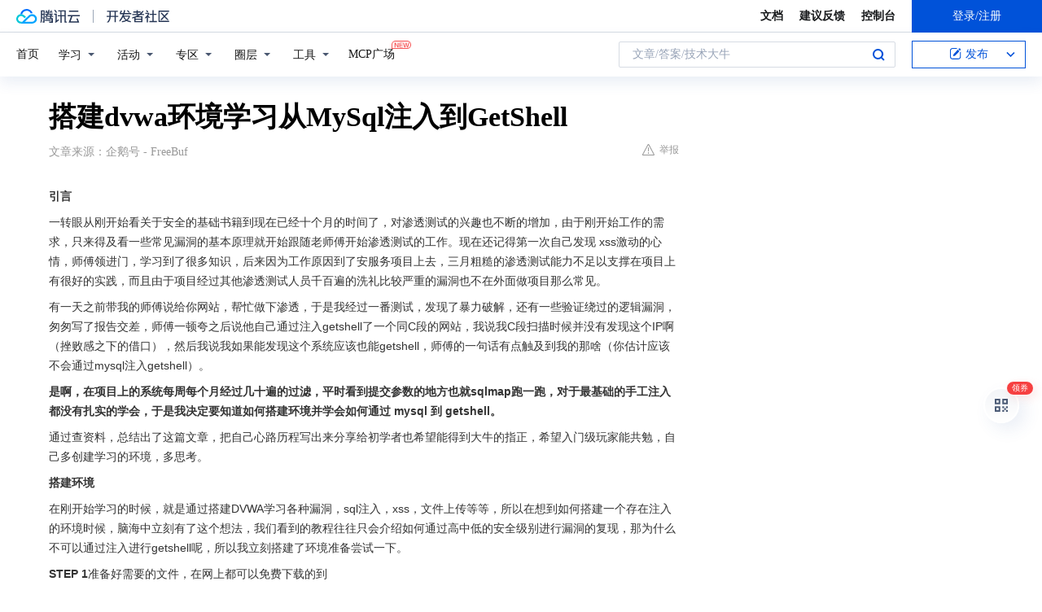

--- FILE ---
content_type: text/html; charset=utf-8
request_url: https://cloud.tencent.com/developer/news/304518
body_size: 23265
content:
<!DOCTYPE html><html munual-autotracker-init="" qct-pv-id="JActOOdDoT8_ZssTw2Y5y" qct-ip="3.141.1.100"><head><meta charSet="UTF-8"/><meta http-equiv="X-UA-Compatible" content="IE=edge,chrome=1"/><title>搭建dvwa环境学习从MySql注入到GetShell - 腾讯云开发者社区-腾讯云</title><meta name="keywords" content="技术社区,开发者社区,技术专栏,技术文章,技术交流,云计算,云主机,数据库,大数据,算法,人工智能,机器学习,docker,spark,小程序,云存储,建站,虚拟主机,网络存储,运维,机房"/><meta name="subject" content="空类-空类-空类"/><meta name="subjectTime" content="2018-09-02 06:09:19"/><meta name="description" content="漏洞利用STEP 1输入1，查询成功输入1’and ‘1 ‘=’2，查询失败，返回为空输入1’or ‘1234 ‘=’1234，查询成功，说明存在注入我们通过查看源代码功能，看一下在low级别中是如何进行数据库查询的我们把我们刚才注入成功的语句拼接到sql查询语句中进行分析原理其实很简单，就是通过一个条件语句判断，如果..."/><meta name="viewport" content="width=device-width, initial-scale=1.0, maximum-scale=1, viewport-fit=cover"/><meta name="format-detection" content="telephone=no"/><meta name="articleSource" content="Q"/><meta name="magicSource" content="N"/><link rel="canonical" href="https://cloud.tencent.com/developer/news/304518"/><link rel="stylesheet" href="//cloudcache.tencent-cloud.cn/open_proj/proj_qcloud_v2/gateway/portal/css/global-20209142343.css"/><link rel="stylesheet" href="//cloudcache.tencent-cloud.cn/qcloud/ui/community-pc/build/base/base-202507151730.css"/><link rel="stylesheet" href="//cloudcache.tencent-cloud.cn/qcloud/ui/cloud-community/build/base/base-202511051801.css"/><link rel="stylesheet" href="//cloudcache.tencent-cloud.cn/open_proj/proj_qcloud_v2/community-pc/build/AskDialog/AskDialog-202204021635.css?max_age=31536000"/><link rel="stylesheet" href="//cloudcache.tencent-cloud.cn/open_proj/proj_qcloud_v2/community-pc/build/AskDialog/AskDialog-202204021635.css?max_age=31536000"/><link rel="stylesheet" href="//cloudcache.tencent-cloud.cn/qcloud/ui/community-pc/build/Column/Column-202412201223.css"/><link rel="stylesheet" href="//cloudcache.tencent-cloud.cn/qcloud/ui/community-pc/build/News/News-202409021536.css"/><link rel="stylesheet" href="//cloudcache.tencent-cloud.cn/open_proj/proj_qcloud_v2/community/portal/css/markdown-201810241044.css?max_age=31536000"/><link rel="stylesheet" href="//cloudcache.tencent-cloud.cn/qcloud/draft-master/dist/draft-master-v2.1.26.d4s2ddo9sb.css?max_age=31536000"/><style media="screen">@supports (padding:max(0px)){.set-safe-area .com-main{bottom:calc(max(12px,constant(safe-area-inset-bottom)) + 50px);bottom:calc(max(12px,env(safe-area-inset-bottom)) + 50px)}.set-safe-area .com-main-simple-sec,.set-safe-area .com-main.without-tab-ft,.set-safe-area .com-main.without-ft{bottom:max(12px,constant(safe-area-inset-bottom));bottom:max(12px,env(safe-area-inset-bottom))}.set-safe-area .com-main-sec{bottom:max(12px,constant(safe-area-inset-bottom));bottom:max(12px,env(safe-area-inset-bottom))}.set-safe-area .com-m-footer,.set-safe-area .sa-fixed-btns{bottom:max(12px,constant(safe-area-inset-bottom));bottom:max(12px,env(safe-area-inset-bottom))}.set-safe-area .com-mobile-body{bottom:max(12px,constant(safe-area-inset-bottom));bottom:max(12px,env(safe-area-inset-bottom))}}@supports (padding:max(0px)){.set-safe-area .support-wrap,.set-safe-area div.body{bottom:max(12px,constant(safe-area-inset-bottom));bottom:max(12px,env(safe-area-inset-bottom))}.set-safe-area .com-responsive-no-ft div.body{bottom:max(12px,constant(safe-area-inset-bottom));bottom:max(12px,env(safe-area-inset-bottom))}}.doc-con .J-docShareModal{display: none;} .doc-con .J-docShareCopyTipModalMB{display: none} .with-focus+.com-main-simple-sec, .with-focus+.com-main,.with-focus+.com-body,.with-focus+.qa-body{top:100px} .qa-detail-ask-panel:after{display:none!important;} .sa-fixed-btns .c-btn-weak{background-color: #fff;} .qa-r-editor.draft-editor-host.rno-markdown{height: 290px;overflow-y:auto;} .uc-achievement{line-height:24px;margin-bottom:5px;white-space: initial;overflow:visible;text-overflow:initial} .uc-achievement .uc-achievement-icon{top:0;margin-top:0; .uc-hero+.com-body-main .com-tab .com-tab-item{margin-right: 28px;}</style></head><body style="position:initial"><div id="react-root" class=""><div class="news-detail"><div class="cdc-header is-fixed"><div class="cdc-header__placeholder"></div><div class="cdc-header__inner"><div id="community-top-header-product-container" style="display:block"></div><div class="cdc-header__top"><div class="cdc-header__top-left"><a href="/?from=20060&amp;from_column=20060" target="_blank" class="cdc-header__top-logo"><i>腾讯云</i></a><div class="cdc-header__top-line"></div><a href="/developer" class="cdc-header__top-logo community"><i>开发者社区</i></a><div class="cdc-header__activity"><div id="cloud-header-product-container" style="display:block"></div></div></div><div class="cdc-header__top-operates"><a href="/document/product?from=20702&amp;from_column=20702" target="_blank" class="cdc-header__link">文档</a><a href="/voc/?from=20703&amp;from_column=20703" target="_blank" class="cdc-header__link">建议反馈</a><a href="https://console.cloud.tencent.com?from=20063&amp;from_column=20063" target="_blank" class="cdc-header__link" track-click="{&quot;areaId&quot;:102001,&quot;subAreaId&quot;:1}">控制台</a><div class="cdc-header__account"><div class="cdc-header__account-inner"><button class="cdc-btn cdc-header__account-btn cdc-btn--primary">登录/注册</button></div></div></div></div><div class="cdc-header__bottom"><div class="cdc-header__bottom-nav"><a href="/developer" class="cdc-header__bottom-home">首页</a><div class="cdc-header__nav-list"><div class="cdc-header__nav-item">学习</div><div class="cdc-header__nav-item">活动</div><div class="cdc-header__nav-item">专区</div><div class="cdc-header__nav-item">圈层</div><div class="cdc-header__nav-item">工具</div></div><div class="cdc-header__activity"><a class="cdc-header__activity-tit" href="/developer/mcp" target="_blank" style="position:relative">MCP广场<img src="https://qccommunity.qcloudimg.com/image/new.png" style="position:absolute;width:24px;top:-6px;right:-20px"/></a></div><div id="community-header-product-container" style="display:block"></div></div><div class="cdc-header__bottom-operates"><div class="cdc-header__search"><div class="cdc-search__wrap"><div class="cdc-search"><span class="cdc-search__text">文章/答案/技术大牛</span><button class="cdc-search__btn">搜索<i class="cdc-search__i search"></i></button></div><div class="cdc-search__dropdown"><div class="cdc-search__bar"><input type="text" class="cdc-search__bar-input" placeholder="文章/答案/技术大牛" value=""/><div class="cdc-search__bar-btns"><button class="cdc-search__btn">搜索<i class="cdc-search__i search"></i></button><button class="cdc-search__btn">关闭<i class="cdc-search__i clear"></i></button></div></div></div></div></div><div class="cdc-header__create"><span class="cdc-header__create-btn not-logged"><span class="cdc-svg-icon-con"><span class="cdc-svg-icon" style="line-height:1;color:#0052D9;width:16px;height:16px"><svg width="16" height="16" viewBox="0 0 16 16" fill="currentcolor" xmlns="http://www.w3.org/2000/svg"><path d="M14.2466 12.0145C14.1698 13.6258 12.8381 14.9131 11.2129 14.9131H11.1579H4.0927H4.03772C2.4125 14.9131 1.08014 13.6258 1.00334 12.0145H1V11.8668V4.07213V4.04627V3.89922H1.00334C1.08014 2.28732 2.4125 1 4.03772 1H9.6473V1.00069H10.0786L8.7688 2.10773H8.43888H7.7916H6.37904H4.03772C2.97234 2.10773 2.10445 2.9777 2.10445 4.04629V4.41869V4.4472V6.39498V11.4269V11.4309V11.8668C2.10445 12.9354 2.97234 13.8053 4.03772 13.8053H6.37904H8.87153H11.2129C12.2782 13.8053 13.1461 12.9355 13.1461 11.8668V11.466V11.454V9.5181V6.39364L14.2506 5.3051V11.8668V12.0145H14.2466ZM10.4324 7.15226L9.63146 7.99761C9.36577 8.2693 8.69326 8.95104 8.48066 9.17631C8.26726 9.40288 8.09039 9.58901 7.95061 9.73544C7.81079 9.88188 7.72667 9.96597 7.70083 9.98656C7.63321 10.0488 7.55703 10.1144 7.47022 10.1846C7.38412 10.2542 7.29404 10.3099 7.20063 10.3516C7.10722 10.4007 6.97072 10.459 6.79049 10.5305C6.61028 10.6001 6.42213 10.6676 6.22468 10.7339C6.02792 10.8002 5.84109 10.8571 5.66484 10.9061C5.48795 10.9538 5.3561 10.9863 5.2693 11.0009C5.08977 11.0214 4.96988 10.993 4.90956 10.9168C4.84931 10.8405 4.83276 10.7107 4.85924 10.5312C4.87315 10.4331 4.9043 10.292 4.95468 10.1078C5.00431 9.92297 5.05802 9.7315 5.11431 9.53341C5.1713 9.33526 5.22629 9.15179 5.27926 8.98484C5.33297 8.8179 5.37599 8.7026 5.40978 8.64032C5.44953 8.54357 5.49463 8.45413 5.54495 8.37399C5.59465 8.29379 5.66616 8.20503 5.75965 8.10766C5.79934 8.06588 5.89281 7.96649 6.03988 7.81018C6.18624 7.65311 6.80114 7.02774 7.02104 6.79783L7.75117 6.03524L8.56212 5.1899L10.6345 3.02466L12.5214 4.93874L10.4324 7.15226ZM13.816 3.58581C13.7166 3.68987 13.6272 3.78064 13.5483 3.85883C13.4694 3.93703 13.4006 4.0066 13.3423 4.06686C13.276 4.13643 13.2144 4.19738 13.1561 4.24903L11.2785 2.33569C11.3785 2.24025 11.4965 2.12565 11.6336 1.99115C11.7707 1.85668 11.8854 1.75061 11.9761 1.67242C12.0934 1.57708 12.2133 1.51013 12.3385 1.47109C12.4525 1.43529 12.5644 1.41805 12.6751 1.41876H12.7056C12.7665 1.42139 12.8268 1.42729 12.8851 1.43724C12.8838 1.4366 12.8811 1.43724 12.8798 1.4366C12.8811 1.4366 12.8838 1.4366 12.8851 1.43724C13.1376 1.48428 13.4019 1.62009 13.6265 1.83743C13.7511 1.95871 13.8524 2.09382 13.9259 2.23296C14.0346 2.43834 14.0863 2.65304 14.0763 2.8491C14.0763 2.87294 14.0783 2.89748 14.0783 2.92201C14.0783 3.03529 14.0571 3.14789 14.0154 3.26055C13.9737 3.37314 13.9067 3.48185 13.816 3.58581Z" fill="#0052D9"></path></svg></span></span>发布<span class="cdc-svg-icon-con cdc-header__create-btn-arrow"><span class="cdc-svg-icon" style="line-height:1;color:inherit;width:16px;height:16px"><svg width="16" height="16" viewBox="0 0 16 16" fill="currentcolor" xmlns="http://www.w3.org/2000/svg"><path d="M8.16377 4L9.57798 5.41421L14.5277 10.364L13.1135 11.7782L8.1638 6.829L3.21402 11.7782L1.7998 10.364L8.16377 4Z"></path></svg></span></span></span></div></div></div></div></div><div class="cdc-m-header is-fixed"><div class="cdc-m-header__placeholder"></div><div class="cdc-m-header__inner"><div class="cdc-m-header__main"><div class="cdc-m-header__trigger"></div><div class="cdc-m-header__logo"><i class="cdc-m-header__logo-icon"></i></div><div class="cdc-m-header__search"><i class="cdc-m-header__search-icon"></i></div><div class="cdc-m-header__operate"><span class="cdc-m-header__operate-icon"></span></div></div></div></div><div class="J-body col-body news-body"><div class="com-body" qct-area="快讯详情页"><div class="com-body-main"><div class="com-2-layout"><div class="layout-main"><div><section class="c-mod col-article"><h1 class="col-article-title">搭建dvwa环境学习从MySql注入到GetShell</h1><div class="col-article-infos"><span class="article-infos-item">文章来源：<!-- -->企鹅号 - FreeBuf</span><div class="extra-part"><div class="com-operations"><a href="javascript:;" class="com-opt-link link-report link-hidden"><i class="com-i-warn"></i>举报</a></div></div></div><div id="news-detail-content-product-container" style="display:block"></div><div><div class="rno-markdown undefined rno-"><p><strong>引言</strong></p><p>一转眼从刚开始看关于安全的基础书籍到现在已经十个月的时间了，对渗透测试的兴趣也不断的增加，由于刚开始工作的需求，只来得及看一些常见漏洞的基本原理就开始跟随老师傅开始渗透测试的工作。现在还记得第一次自己发现 xss激动的心情，师傅领进门，学习到了很多知识，后来因为工作原因到了安服务项目上去，三月粗糙的渗透测试能力不足以支撑在项目上有很好的实践，而且由于项目经过其他渗透测试人员千百遍的洗礼比较严重的漏洞也不在外面做项目那么常见。</p><p>有一天之前带我的师傅说给你网站，帮忙做下渗透，于是我经过一番测试，发现了暴力破解，还有一些验证绕过的逻辑漏洞，匆匆写了报告交差，师傅一顿夸之后说他自己通过注入getshell了一个同C段的网站，我说我C段扫描时候并没有发现这个IP啊（挫败感之下的借口），然后我说我如果能发现这个系统应该也能getshell，师傅的一句话有点触及到我的那啥（你估计应该不会通过mysql注入getshell）。</p><p><strong>是啊，在项目上的系统每周每个月经过几十遍的过滤，平时看到提交参数的地方也就sqlmap跑一跑，对于最基础的手工注入都没有扎实的学会，于是我决定要知道如何搭建环境并学会如何通过 mysql 到 getshell。</strong></p><p>通过查资料，总结出了这篇文章，把自己心路历程写出来分享给初学者也希望能得到大牛的指正，希望入门级玩家能共勉，自己多创建学习的环境，多思考。</p><p><strong>搭建环境</strong></p><p>在刚开始学习的时候，就是通过搭建DVWA学习各种漏洞，sql注入，xss，文件上传等等，所以在想到如何搭建一个存在注入的环境时候，脑海中立刻有了这个想法，我们看到的教程往往只会介绍如何通过高中低的安全级别进行漏洞的复现，那为什么不可以通过注入进行getshell呢，所以我立刻搭建了环境准备尝试一下。</p><p><strong>STEP 1</strong>准备好需要的文件，在网上都可以免费下载的到</p><p>1）Xampp集成环境</p><p>2）Dvwa压缩包</p><p><strong>STEP 2</strong>点击安装并启动xampp，其中可能在开启apache时会出现错误，此时需要通过修改config文件把端口改成未占用的端口即可，我这里就改为4433 与8081。</p><p></p><figure class=""><div class="image-block"><span class="lazy-image-holder" dataurl="https://ask.qcloudimg.com/http-save/developer-news/ug1cc5xxpk.jpeg"></span></div></figure><p>把dvwa解压并放到xampp目录下的htdoc目录下</p><p></p><figure class=""><div class="image-block"><span class="lazy-image-holder" dataurl="https://ask.qcloudimg.com/http-save/developer-news/rkb8qpct3x.jpeg"></span></div></figure><p><strong>STEP 3</strong>此时环境已经搭建完毕，访问登陆，就可以看到各种各样的漏洞环境。</p><p></p><figure class=""><div class="image-block"><span class="lazy-image-holder" dataurl="https://ask.qcloudimg.com/http-save/developer-news/hs488edwb4.jpeg"></span></div></figure><p><strong>参考**</strong>：**站内及网上有关于搭建环境的详细介绍，如按照上述步骤不能搭建成功，可自行搜索解决问题。</p><p><strong>链接：</strong>http://www.freebuf.com/sectool/102661.html</p><p><strong>漏洞利用—— 手工**</strong>篇**</p><p>手工注入到getshell思路：</p><p>1）判断是否有注入，注入是字符型还是数字型；</p><p>2）然后利用sql语句来进行操作磁盘文件（mysql数据库读取磁盘文件是非常简单的，因为mysql提供了load_file()等函数，如果把数据库与网站装在同服务器上，就很容易被写入webshell）。</p><p>漏洞利用</p><p><strong>STEP 1输入1，查询成功</strong></p><p></p><figure class=""><div class="image-block"><span class="lazy-image-holder" dataurl="https://ask.qcloudimg.com/http-save/developer-news/1ya9qbqcyo.jpeg"></span></div></figure><p>输入1’and ‘1 ‘=’2，查询失败，返回为空</p><p>输入1’or ‘1234 ‘=’1234，查询成功，说明存在注入</p><p></p><figure class=""><div class="image-block"><span class="lazy-image-holder" dataurl="https://ask.qcloudimg.com/http-save/developer-news/x3viv3refr.jpeg"></span></div></figure><p>我们通过查看源代码功能，看一下在low级别中是如何进行数据库查询的</p><p></p><figure class=""><div class="image-block"><span class="lazy-image-holder" dataurl="https://ask.qcloudimg.com/http-save/developer-news/px7r6j2ym6.jpeg"></span></div></figure><p>我们把我们刚才注入成功的语句拼接到sql查询语句中进行分析</p><p>原理其实很简单，就是通过一个条件语句判断，如果where后面的条件语句为真，就可以进行查询，如果条件判断为假，就为错，不返回任何结果。在高中我们学习条件语句的时候就知道在进行or运算的时的规则：</p><p><strong>STEP 2SQL语句只union查询</strong></p><p>大多数的SQL查询只包含从一个或多个表中返回数据的单条SELECT语句（比如说我们在id处输入1，就会返回一个结果），但是SQL也允许执行多个查询(多条SELECT语句),并将结果作为一个查询结果集返回。这些组合查询通常称为并或复合查询，一般常见的数据库有都支持UNION查询，使用UNION很简单，所要做的只是给出每条SELECT语句，然后再每条SELECT语句之间加上UNION关键字,这样所给出的SELECT结果集就能组合成一个结果集并返回。</p><p>举例说明</p><p>1）我们在id处输入1 ，返回一个结果</p><p>2）在id处输入1’ union select 1,2’，可以看出，我们在数据库中执行了两次select查询</p><p>并同时返回了两个结果</p><p></p><figure class=""><div class="image-block"><span class="lazy-image-holder" dataurl="https://ask.qcloudimg.com/http-save/developer-news/kbbmuptum7.jpeg"></span></div></figure><p><strong>STEP 3 利用</strong>union<strong>查询执行</strong>mysql<strong>所带有的函数，对磁盘文件进行操作</strong></p><p>1）我们输入1’ union select 1,’’ into outfile ‘C:/xampp/htdocs/dvwa/1.php’ # 使用into outfile 写入一句话木马，文件名为1.php，发现报错了，查找原因。</p><p>2）通过报错信息可以看到应该说是单引号闭合的问题，因为前段时间在学python，所以决定把一句话木马里的单引号改成双引号试一试</p><p>1’ union select 1,’’ into outfile ‘C:/xampp/htdocs/dvwa/1.php’ # （刚才开始不知道sql语句中单引号里要用双引号，简直折磨啊，各种用单引号进行闭合，各种报错，各种头铁尝试，我甚至以为是不是我没有权限进行写入文件，错误的怀疑人生。）</p><p>3）没有报错信息了，成功了？查看目录，果然有了1.php文件，赶紧上菜刀（舒服啊，虽然没有真实环境那么开心，但是毕竟也算是利用成功了）</p><p></p><figure class=""><div class="image-block"><span class="lazy-image-holder" dataurl="https://ask.qcloudimg.com/http-save/developer-news/mg2urtq0ep.jpeg"></span></div></figure><p>手工测试到这里就结束了，像我这种工具狗，肯定想办法用工具来解决。</p><p><strong>漏洞利用—— 工具篇</strong></p><p>最常见的利用发现sql注入的方式就是sqlmap了，做渗透测试的人手一本，知道存在sql注入，上来就拿过来跑一跑</p><p><strong>STEP1 :发现注入，并且实现</strong></p><p>URL:http://127.0.0.1:8081/dvwa/vulnerabilities/sqli/?id=1&amp;Submit=Submit#,哇X，结果竟然失败了，通过下图的sqlmap中报的302信息中可以看到在进行测试时是跳转到了登陆界面，原来用sqlmap测试是需要登陆的。</p><p></p><figure class=""><div class="image-block"><span class="lazy-image-holder" dataurl="https://ask.qcloudimg.com/http-save/developer-news/vr1584cjke.jpeg"></span></div></figure><p>一番操作，知道要添加cookie进行测试，成功啦。</p><p><strong>STEP 2</strong>：利用sqlmap中os-shell 参数继续进行攻击（–os-shell 也就是从注入点获得一个交互式的shell，给我们提供了一个环境可以执行一定的系统命令，讲白了也就是类似于在windows下的cmd）。</p><p><strong>STEP 3</strong>：根据具体系统的环境来选择语言，Dvwa用的是php，自然就选择php，然后选择2自定义上传位置。此处想要获得shell，就必须知道网站的绝对路径。（C:\xampp\htdocs\dvwa中的路径分隔符\在windows下需要在加上\进行转译）。</p><p></p><figure class=""><div class="image-block"><span class="lazy-image-holder" dataurl="https://ask.qcloudimg.com/http-save/developer-news/2tsbzj6jfd.jpeg"></span></div></figure><p><strong>STEP 4</strong>：可以看到获得了os-shell，并且在网站目录下上传了两个php格式的文件，我们对这两个文件进行访问，可看到给我们提供了上传点，通过上传点进行木马文件的上传。</p><p></p><figure class=""><div class="image-block"><span class="lazy-image-holder" dataurl="https://ask.qcloudimg.com/http-save/developer-news/nq97p9ehl2.jpeg"></span></div></figure><p><strong>STEP 5</strong>：利用此上传点上传2.php，内容为php一句话木马（熟悉php的可以自己写，不熟悉的可以百度），然后通过菜刀进行连接，获得shell。</p><p></p><figure class=""><div class="image-block"><span class="lazy-image-holder" dataurl="https://ask.qcloudimg.com/http-save/developer-news/u8m6e99ptl.jpeg"></span></div></figure><figure class=""><div class="image-block"><span class="lazy-image-holder" dataurl="https://ask.qcloudimg.com/http-save/developer-news/x3ghoroxg8.jpeg"></span></div></figure><p><strong>总结</strong></p><p>自己的学习探索过程远远不止这些，因为在搭建环境包括在利用漏洞的时候都会出现各种各样的问题，都需要通过不断的探索去解决，比如说在手工进行注入的时候甚至因为单引号是中文的还是英文的吃过亏，还有如何进行单引号闭合，进行sqlmap进行攻击的时候需要添加cookie，在获得os-shell时候需要加反斜杠进行转译等等…，一次一次的错误，一次一次的解决，不放弃静下心来解决问题，学习的过程就是如此，包括平时的渗透也是如此，需要耐下心来慢慢的摸索，在摸索的过程中不断提升自己的技术，不断的成长，毕竟大牛也不是一天练成的。</p><p><strong>缺点</strong></p><p>1）环境为搭建的环境，权限较高，也没有防火墙、waf等安全设备的防护，不会出现被拦截等情况，真实的环境往往需要躲过一重又一重的防护。</p><p>2）文章中未涉及linux下的攻击利用方式，因为os-shell一直是一个吐槽的点，这需要注入点有多大的权限啊，有这个权限，我还需要这个操作么之类的？其中在linux就因为权限的问题没有解决，所以没有利用成功，同时看了大牛的文章什么监听反弹shell之类的也是有点懵的。</p><p>所以希望新手看到这篇文章后，可以自己去装虚拟机去尝试。并不是说能学到多少内容，更重要的还是总结出自己平时学习的思路，自己给自己创造环境，多用虚拟机，见识多了自然懂的就多了，也希望大牛看到了能多提意见，给新手成长的空间与机会。</p><p>*本文作者：zhengpengfei，转载请注明来自 FreeBuf.COM</p></div></div><div id="J-viewLargeImageBox" class="zoom-mask" style="display:none;width:100%;height:100%"><div class="zoom-close"></div><div class="zoom-wrap"><img/><div class="c-loading"><div class="c-loading-inner"><div class="one"></div><div class="two"></div><div class="three"></div></div></div></div></div><ul class="col-article-source"><li><span class="article-source-item">发表于: <time dateTime="2018-08-26 18:27:16" title="2018-08-26 18:27:16"> 2018-08-26<span class="com-v-box">2018-08-26 18:27:16</span></time></span></li><li>原文链接<!-- -->：<!-- -->https://kuaibao.qq.com/s/20180826B11B9400?refer=cp_1026</li><li>腾讯「腾讯云开发者社区」是腾讯内容开放平台帐号（企鹅号）传播渠道之一，根据<a href="https://om.qq.com/notice/a/20160429/047194.htm" target="_blank" class="com-link" style="color:#00a4ff" rel="nofollow">《腾讯内容开放平台服务协议》</a>转载发布内容。</li><li>如有侵权，请联系 cloudcommunity@tencent.com 删除。</li></ul><div class="col-article-tags com-v-box"><nav class="col-tags"></nav></div><div class="com-widget-operations" style="visibility:hidden"><div class="main-cnt"><a href="javascript:;" class="com-opt-link link-like"><i class="com-i-like"></i><span class="text">0</span></a></div><div class="extra-cnt"><span class="com-opt-text share-text">分享</span><ul class="com-share-options"><li><div class="c-bubble-trigger"><a href="javascript:;" class="opt-item"><i class="opt-icon wechat"></i></a><div class="c-bubble c-bubble-left "><div class="c-bubble-inner"><div class="qr-img"></div><p class="qr-txt">分享快讯到朋友圈</p></div></div></div></li><li><div class="c-bubble-trigger"><a href="javascript:;" class="opt-item"><i class="opt-icon qq"></i></a><div class="c-bubble c-bubble-left "><div class="c-bubble-inner"><span>分享快讯到 QQ</span></div></div></div></li><li><div class="c-bubble-trigger"><a href="javascript:;" class="opt-item"><i class="opt-icon weibo"></i></a><div class="c-bubble c-bubble-left "><div class="c-bubble-inner"><span>分享快讯到微博</span></div></div></div></li><li><div class="c-bubble-trigger"><a class="opt-item" href="javascript:;"><i class="opt-icon copy"></i></a><div class="c-bubble c-bubble-left "><div class="c-bubble-inner"><span>复制快讯链接到剪贴板</span></div></div></div></li></ul></div></div></section><ul class="col-slibing-articles" track-click="{&quot;areaId&quot;:115001}" track-exposure="{&quot;areaId&quot;:115001}"><li><a href="/developer/news/304517" trackClick="{&quot;elementId&quot;:1}" hotrep="community.news.news-detail.prev">上一篇：你知道吗？图形验证码可能导致服务器崩溃</a></li><li><a href="/developer/news/304519" trackClick="{&quot;elementId&quot;:2}" hotrep="community.news.news-detail.next">下一篇：第八届中国—东盟工程项目合作与发展论坛</a></li></ul><div style="margin:50px auto"></div><div style="margin:50px auto"></div><div class="detail-section" qct-area="相关快讯" qct-exposure=""><div class="detail-section-inner"><div class="c-mod detail-section-hd"><h2 class="detail-section-tit"><span>相关</span>快讯</h2></div><ul class="c-mod detail-section-bd news-article-related-list"><li class="news-article-related-item" qct-area="快讯-314046" qct-click="" qct-exposure=""><h3 class="news-article-related-tit"><a href="/developer/news/314046" target="_blank" hotrep="community.news.article_related.title_link">新手渗透测试训练营SQL注入</a></h3><span class="news-article-related-date">2018-09-13</span></li><li class="news-article-related-item" qct-area="快讯-155446" qct-click="" qct-exposure=""><h3 class="news-article-related-tit"><a href="/developer/news/155446" target="_blank" hotrep="community.news.article_related.title_link">江南小安入门课堂：sql注入</a></h3><span class="news-article-related-date">2018-03-22</span></li><li class="news-article-related-item" qct-area="快讯-276781" qct-click="" qct-exposure=""><h3 class="news-article-related-tit"><a href="/developer/news/276781" target="_blank" hotrep="community.news.article_related.title_link">渗透测试—SQL注入</a></h3><span class="news-article-related-date">2018-07-17</span></li><li class="news-article-related-item" qct-area="快讯-472926" qct-click="" qct-exposure=""><h3 class="news-article-related-tit"><a href="/developer/news/472926" target="_blank" hotrep="community.news.article_related.title_link">这可能是最全的SQL注入总结，不来看看吗</a></h3><span class="news-article-related-date">2019-11-11</span></li><li class="news-article-related-item" qct-area="快讯-375700" qct-click="" qct-exposure=""><h3 class="news-article-related-tit"><a href="/developer/news/375700" target="_blank" hotrep="community.news.article_related.title_link">你真的了解SQL注入吗</a></h3><span class="news-article-related-date">2018-12-24</span></li><li class="news-article-related-item" qct-area="快讯-305392" qct-click="" qct-exposure=""><h3 class="news-article-related-tit"><a href="/developer/news/305392" target="_blank" hotrep="community.news.article_related.title_link">如何利用sqlmap上传webshell？</a></h3><span class="news-article-related-date">2018-09-02</span></li><li class="news-article-related-item" qct-area="快讯-176414" qct-click="" qct-exposure=""><h3 class="news-article-related-tit"><a href="/developer/news/176414" target="_blank" hotrep="community.news.article_related.title_link">关于SQL注入中的伪静态注入问题</a></h3><span class="news-article-related-date">2018-04-11</span></li><li class="news-article-related-item" qct-area="快讯-115211" qct-click="" qct-exposure=""><h3 class="news-article-related-tit"><a href="/developer/news/115211" target="_blank" hotrep="community.news.article_related.title_link">随意修改网站商品价格，SQL注入攻击及思路延伸</a></h3><span class="news-article-related-date">2018-02-24</span></li><li class="news-article-related-item" qct-area="快讯-92143" qct-click="" qct-exposure=""><h3 class="news-article-related-tit"><a href="/developer/news/92143" target="_blank" hotrep="community.news.article_related.title_link">PHP＋Mysql手工SQL注入实例</a></h3><span class="news-article-related-date">2018-02-08</span></li><li class="news-article-related-item" qct-area="快讯-325708" qct-click="" qct-exposure=""><h3 class="news-article-related-tit"><a href="/developer/news/325708" target="_blank" hotrep="community.news.article_related.title_link">网站mysql防止sql注入攻击 3种方法总结</a></h3><span class="news-article-related-date">2018-10-23</span></li><li class="news-article-related-item" qct-area="快讯-327104" qct-click="" qct-exposure=""><h3 class="news-article-related-tit"><a href="/developer/news/327104" target="_blank" hotrep="community.news.article_related.title_link">如何使用基于整数的手动SQL注入技术</a></h3><span class="news-article-related-date">2018-10-24</span></li><li class="news-article-related-item" qct-area="快讯-272528" qct-click="" qct-exposure=""><h3 class="news-article-related-tit"><a href="/developer/news/272528" target="_blank" hotrep="community.news.article_related.title_link">【web安全】SQL注入笔记</a></h3><span class="news-article-related-date">2018-07-12</span></li><li class="news-article-related-item" qct-area="快讯-31293" qct-click="" qct-exposure=""><h3 class="news-article-related-tit"><a href="/developer/news/31293" target="_blank" hotrep="community.news.article_related.title_link">表哥有话说 第十期</a></h3><span class="news-article-related-date">2018-01-26</span></li><li class="news-article-related-item" qct-area="快讯-114381" qct-click="" qct-exposure=""><h3 class="news-article-related-tit"><a href="/developer/news/114381" target="_blank" hotrep="community.news.article_related.title_link">SQL注入攻击及思路延伸，webug靶场实战</a></h3><span class="news-article-related-date">2018-02-23</span></li><li class="news-article-related-item" qct-area="快讯-117712" qct-click="" qct-exposure=""><h3 class="news-article-related-tit"><a href="/developer/news/117712" target="_blank" hotrep="community.news.article_related.title_link">分析CVE-2018-6376–Joomla！二阶SQL注入</a></h3><span class="news-article-related-date">2018-02-26</span></li><li class="news-article-related-item" qct-area="快讯-396262" qct-click="" qct-exposure=""><h3 class="news-article-related-tit"><a href="/developer/news/396262" target="_blank" hotrep="community.news.article_related.title_link">宽字节注入剖析</a></h3><span class="news-article-related-date">2019-02-18</span></li><li class="news-article-related-item" qct-area="快讯-186793" qct-click="" qct-exposure=""><h3 class="news-article-related-tit"><a href="/developer/news/186793" target="_blank" hotrep="community.news.article_related.title_link">DVWA-笔记系列1之Brute Force-LOW</a></h3><span class="news-article-related-date">2018-04-20</span></li><li class="news-article-related-item" qct-area="快讯-125064" qct-click="" qct-exposure=""><h3 class="news-article-related-tit"><a href="/developer/news/125064" target="_blank" hotrep="community.news.article_related.title_link">iZhanCMS_v2.1 漏洞分析</a></h3><span class="news-article-related-date">2018-03-01</span></li><li class="news-article-related-item" qct-area="快讯-217484" qct-click="" qct-exposure=""><h3 class="news-article-related-tit"><a href="/developer/news/217484" target="_blank" hotrep="community.news.article_related.title_link">【SQL注入】SQLI-LABS的使用</a></h3><span class="news-article-related-date">2018-05-21</span></li><li class="news-article-related-item" qct-area="快讯-234299" qct-click="" qct-exposure=""><h3 class="news-article-related-tit"><a href="/developer/news/234299" target="_blank" hotrep="community.news.article_related.title_link">Bypass 护卫神SQL注入防御</a></h3><span class="news-article-related-date">2018-06-13</span></li></ul></div></div></div></div><div class="layout-side"><div class="com-2-section info-side-public" id="private-domain-aside"></div></div></div></div></div></div><div class="cdc-footer J-footer com-2-footer"><div class="cdc-footer__inner"><div class="cdc-footer__main"><div class="cdc-footer__website"><ul class="cdc-footer__website-group"><li class="cdc-footer__website-column"><div class="cdc-footer__website-box"><h3 class="cdc-footer__website-title">社区</h3><ul class="cdc-footer__website-list"><li class="cdc-footer__website-item"><a href="/developer/column">技术文章</a></li><li class="cdc-footer__website-item"><a href="/developer/ask">技术问答</a></li><li class="cdc-footer__website-item"><a href="/developer/salon">技术沙龙</a></li><li class="cdc-footer__website-item"><a href="/developer/video">技术视频</a></li><li class="cdc-footer__website-item"><a href="/developer/learning">学习中心</a></li><li class="cdc-footer__website-item"><a href="/developer/techpedia">技术百科</a></li><li class="cdc-footer__website-item"><a href="/developer/zone/list">技术专区</a></li></ul></div></li><li class="cdc-footer__website-column"><div class="cdc-footer__website-box"><h3 class="cdc-footer__website-title">活动</h3><ul class="cdc-footer__website-list"><li class="cdc-footer__website-item"><a href="/developer/support-plan">自媒体同步曝光计划</a></li><li class="cdc-footer__website-item"><a href="/developer/support-plan-invitation">邀请作者入驻</a></li><li class="cdc-footer__website-item"><a href="/developer/article/1535830">自荐上首页</a></li><li class="cdc-footer__website-item"><a href="/developer/competition">技术竞赛</a></li></ul></div></li><li class="cdc-footer__website-column"><div class="cdc-footer__website-box"><h3 class="cdc-footer__website-title">圈层</h3><ul class="cdc-footer__website-list"><li class="cdc-footer__website-item"><a href="/tvp">腾讯云最具价值专家</a></li><li class="cdc-footer__website-item"><a href="/developer/program/tm">腾讯云架构师技术同盟</a></li><li class="cdc-footer__website-item"><a href="/developer/program/tci">腾讯云创作之星</a></li><li class="cdc-footer__website-item"><a href="/developer/program/tdp">腾讯云TDP</a></li></ul></div></li><li class="cdc-footer__website-column"><div class="cdc-footer__website-box"><h3 class="cdc-footer__website-title">关于</h3><ul class="cdc-footer__website-list"><li class="cdc-footer__website-item"><a rel="nofollow" href="/developer/article/1006434">社区规范</a></li><li class="cdc-footer__website-item"><a rel="nofollow" href="/developer/article/1006435">免责声明</a></li><li class="cdc-footer__website-item"><a rel="nofollow" href="mailto:cloudcommunity@tencent.com">联系我们</a></li><li class="cdc-footer__website-item"><a rel="nofollow" href="/developer/friendlink">友情链接</a></li><li class="cdc-footer__website-item"><a rel="nofollow" href="/developer/article/2537547">MCP广场开源版权声明</a></li></ul></div></li></ul></div><div class="cdc-footer__qr"><h3 class="cdc-footer__qr-title">腾讯云开发者</h3><div class="cdc-footer__qr-object"><img class="cdc-footer__qr-image" src="https://qcloudimg.tencent-cloud.cn/raw/a8907230cd5be483497c7e90b061b861.png" alt="扫码关注腾讯云开发者"/></div><div class="cdc-footer__qr-infos"><p class="cdc-footer__qr-info"><span class="cdc-footer__qr-text">扫码关注腾讯云开发者</span></p><p class="cdc-footer__qr-info"><span class="cdc-footer__qr-text">领取腾讯云代金券</span></p></div></div></div><div class="cdc-footer__recommend"><div class="cdc-footer__recommend-rows"><div class="cdc-footer__recommend-cell"><h3 class="cdc-footer__recommend-title">热门产品</h3><div class="cdc-footer__recommend-wrap"><ul class="cdc-footer__recommend-list"><li class="cdc-footer__recommend-item"><a class="com-2-footer-recommend-link" href="/product/domain?from=20064&amp;from_column=20064">域名注册</a></li><li class="cdc-footer__recommend-item"><a class="com-2-footer-recommend-link" href="/product/cvm?from=20064&amp;from_column=20064">云服务器</a></li><li class="cdc-footer__recommend-item"><a class="com-2-footer-recommend-link" href="/product/tbaas?from=20064&amp;from_column=20064">区块链服务</a></li><li class="cdc-footer__recommend-item"><a class="com-2-footer-recommend-link" href="/product/message-queue-catalog?from=20064&amp;from_column=20064">消息队列</a></li><li class="cdc-footer__recommend-item"><a class="com-2-footer-recommend-link" href="/product/ecdn?from=20064&amp;from_column=20064">网络加速</a></li><li class="cdc-footer__recommend-item"><a class="com-2-footer-recommend-link" href="/product/tencentdb-catalog?from=20064&amp;from_column=20064">云数据库</a></li><li class="cdc-footer__recommend-item"><a class="com-2-footer-recommend-link" href="/product/dns?from=20064&amp;from_column=20064">域名解析</a></li><li class="cdc-footer__recommend-item"><a class="com-2-footer-recommend-link" href="/product/cos?from=20064&amp;from_column=20064">云存储</a></li><li class="cdc-footer__recommend-item"><a class="com-2-footer-recommend-link" href="/product/css?from=20064&amp;from_column=20064">视频直播</a></li></ul></div></div><div class="cdc-footer__recommend-cell"><h3 class="cdc-footer__recommend-title">热门推荐</h3><div class="cdc-footer__recommend-wrap"><ul class="cdc-footer__recommend-list"><li class="cdc-footer__recommend-item"><a class="com-2-footer-recommend-link" href="/product/facerecognition?from=20064&amp;from_column=20064">人脸识别</a></li><li class="cdc-footer__recommend-item"><a class="com-2-footer-recommend-link" href="/product/tm?from=20064&amp;from_column=20064">腾讯会议</a></li><li class="cdc-footer__recommend-item"><a class="com-2-footer-recommend-link" href="/act/pro/enterprise2022?from=20064&amp;from_column=20064">企业云</a></li><li class="cdc-footer__recommend-item"><a class="com-2-footer-recommend-link" href="/product/cdn?from=20064&amp;from_column=20064">CDN加速</a></li><li class="cdc-footer__recommend-item"><a class="com-2-footer-recommend-link" href="/product/trtc?from=20064&amp;from_column=20064">视频通话</a></li><li class="cdc-footer__recommend-item"><a class="com-2-footer-recommend-link" href="/product/imagerecognition?from=20064&amp;from_column=20064">图像分析</a></li><li class="cdc-footer__recommend-item"><a class="com-2-footer-recommend-link" href="/product/cdb?from=20064&amp;from_column=20064">MySQL 数据库</a></li><li class="cdc-footer__recommend-item"><a class="com-2-footer-recommend-link" href="/product/ssl?from=20064&amp;from_column=20064">SSL 证书</a></li><li class="cdc-footer__recommend-item"><a class="com-2-footer-recommend-link" href="/product/asr?from=20064&amp;from_column=20064">语音识别</a></li></ul></div></div><div class="cdc-footer__recommend-cell"><h3 class="cdc-footer__recommend-title">更多推荐</h3><div class="cdc-footer__recommend-wrap"><ul class="cdc-footer__recommend-list"><li class="cdc-footer__recommend-item"><a class="com-2-footer-recommend-link" href="/solution/data_protection?from=20064&amp;from_column=20064">数据安全</a></li><li class="cdc-footer__recommend-item"><a class="com-2-footer-recommend-link" href="/product/clb?from=20064&amp;from_column=20064">负载均衡</a></li><li class="cdc-footer__recommend-item"><a class="com-2-footer-recommend-link" href="/product/sms?from=20064&amp;from_column=20064">短信</a></li><li class="cdc-footer__recommend-item"><a class="com-2-footer-recommend-link" href="/product/ocr?from=20064&amp;from_column=20064">文字识别</a></li><li class="cdc-footer__recommend-item"><a class="com-2-footer-recommend-link" href="/product/vod?from=20064&amp;from_column=20064">云点播</a></li><li class="cdc-footer__recommend-item"><a class="com-2-footer-recommend-link" href="/product/bigdata-class?from=20064&amp;from_column=20064">大数据</a></li><li class="cdc-footer__recommend-item"><a class="com-2-footer-recommend-link" href="/solution/la?from=20064&amp;from_column=20064">小程序开发</a></li><li class="cdc-footer__recommend-item"><a class="com-2-footer-recommend-link" href="/product/tcop?from=20064&amp;from_column=20064">网站监控</a></li><li class="cdc-footer__recommend-item"><a class="com-2-footer-recommend-link" href="/product/cdm?from=20064&amp;from_column=20064">数据迁移</a></li></ul></div></div></div></div><div class="cdc-footer__copyright"><div class="cdc-footer__copyright-text"><p>Copyright © 2013 - <!-- -->2026<!-- --> Tencent Cloud. All Rights Reserved. 腾讯云 版权所有<!-- --> </p><p style="line-height:22px;display:inline-flex;align-items:center"><a href="https://qcloudimg.tencent-cloud.cn/raw/986376a919726e0c35e96b311f54184d.jpg" target="_blank">深圳市腾讯计算机系统有限公司</a><span> ICP备案/许可证号：</span><a href="https://beian.miit.gov.cn/#/Integrated/index" target="_blank">粤B2-20090059 </a><img width="14" src="https://qcloudimg.tencent-cloud.cn/raw/eed02831a0e201b8d794c8282c40cf2e.png" style="margin-right:5px"/><a href="https://beian.mps.gov.cn/#/query/webSearch?code=44030502008569" target="_blank">粤公网安备44030502008569号</a></p><p><a href="https://qcloudimg.tencent-cloud.cn/raw/a2390663ee4a95ceeead8fdc34d4b207.jpg" target="_blank">腾讯云计算（北京）有限责任公司</a> 京ICP证150476号 | <!-- --> <a href="https://beian.miit.gov.cn/#/Integrated/index" target="_blank">京ICP备11018762号</a></p></div></div></div></div></div><div class="com-widget-global"><div style="position:relative;z-index:8088"><div class="com-widget-global2"><div class="com-widget-global2__btn code"><div class="com-widget-global2__btn-tag">领券</div></div><div class="com-widget-global2__btn top" style="visibility:hidden"></div></div></div></div><div id="dialog-root"></div><div id="rno-dialog-root" class="rno-modal-wrap"></div></div><script>window.isServerContext = false; window.isClientContext = true;</script><script>window.$serverTime = 1770122449938; window.$clientTime = 1770122449938;</script><script class="">window.$ua = {"browser":{"name":"Chrome","version":"131.0.0.0","major":"131"},"cpu":{},"device":{"vendor":"Apple","model":"Macintosh"},"engine":{"name":"Blink","version":"131.0.0.0"},"os":{"name":"Mac OS","version":"10.15.7"}};</script><script src="https://cloudcache.tencent-cloud.com/qcloud/main/scripts/release/common/vendors/babel/polyfill.6.26.min.js"></script><script src="https://cloudcache.tencent-cloud.com/qcloud/main/scripts/release/common/vendors/react/react.16.8.6.min.js"></script><script src="https://cloudcache.tencent-cloud.com/qcloud/main/scripts/release/common/vendors/react/react-dom.16.8.6.min.js"></script><script src="https://cloudcache.tencent-cloud.com/qcloud/main/scripts/release/common/vendors/jquery-3.2.1.min.js"></script><script src="//cloudcache.tencent-cloud.com/qcloud/developer/scripts/release/base.225e98f95c.js?max_age=31536000" crossorigin="anonymous"></script><script src="//cloudcache.tencent-cloud.com/qcloud/draft-master/dist/draft-master-v2.1.26.d4s2ddo9sb.js?max_age=31536000"></script><script src="https://cloud.tencent.com/qccomponent/login/api.js"></script><script src="//cloudcache.tencent-cloud.com/qcloud/main/scripts/release/common/deps/wechatJsSdk.js?version=1_0_1&amp;max_age=31536000"></script><script src="//cloudcache.tencent-cloud.com/qcloud/developer/scripts/release/common.bb101c97e6.js?max_age=31536000" crossorigin="anonymous"></script><script src="https://web.sdk.qcloud.com/player/tcplayer/release/v4.7.2/tcplayer.v4.7.2.min.js"></script><script src="//dscache.tencent-cloud.cn/ecache/qcstat/qcloud/qcloudStatApi.js"></script><script src="https://qccommunity.qcloudimg.com/common/exposure-plugin-4.1.15.min.js"></script><script src="https://qccommunity.qcloudimg.com/community-track/qcloud-community-track.min.js"></script><script src="https://dscache.tencent-cloud.com/sdk/dianshi-sdk/loader/umd/dianshi-sdk-loader.v0.0.18.js"></script><script src="//cloudcache.tencent-cloud.com/qcloud/developer/scripts/release/news/news.1d31a9f09b.js?max_age=31536000" crossorigin="anonymous"></script><script class="">
window.$render({"newsDetail":{"id":304518,"title":"搭建dvwa环境学习从MySql注入到GetShell","status":0,"mediaName":"FreeBuf","crawlTime":1535839759,"publishTime":1535279236,"content":"entityMap|0|type|IMAGE|mutability|IMMUTABLE|data|imageUrl|https://ask.qcloudimg.com/http-save/developer-news/ug1cc5xxpk.jpeg|imageAlt|1|https://ask.qcloudimg.com/http-save/developer-news/rkb8qpct3x.jpeg|2|https://ask.qcloudimg.com/http-save/developer-news/hs488edwb4.jpeg|3|https://ask.qcloudimg.com/http-save/developer-news/1ya9qbqcyo.jpeg|4|https://ask.qcloudimg.com/http-save/developer-news/x3viv3refr.jpeg|5|https://ask.qcloudimg.com/http-save/developer-news/px7r6j2ym6.jpeg|6|https://ask.qcloudimg.com/http-save/developer-news/kbbmuptum7.jpeg|7|https://ask.qcloudimg.com/http-save/developer-news/mg2urtq0ep.jpeg|8|https://ask.qcloudimg.com/http-save/developer-news/vr1584cjke.jpeg|9|https://ask.qcloudimg.com/http-save/developer-news/2tsbzj6jfd.jpeg|10|https://ask.qcloudimg.com/http-save/developer-news/nq97p9ehl2.jpeg|11|https://ask.qcloudimg.com/http-save/developer-news/u8m6e99ptl.jpeg|12|https://ask.qcloudimg.com/http-save/developer-news/x3ghoroxg8.jpeg|blocks|key|39n93|text|引言|unstyled|depth|inlineStyleRanges|offset|length|style|BOLD|entityRanges|9jg4t|一转眼从刚开始看关于安全的基础书籍到现在已经十个月的时间了，对渗透测试的兴趣也不断的增加，由于刚开始工作的需求，只来得及看一些常见漏洞的基本原理就开始跟随老师傅开始渗透测试的工作。现在还记得第一次自己发现+xss激动的心情，师傅领进门，学习到了很多知识，后来因为工作原因到了安服务项目上去，三月粗糙的渗透测试能力不足以支撑在项目上有很好的实践，而且由于项目经过其他渗透测试人员千百遍的洗礼比较严重的漏洞也不在外面做项目那么常见。|6qp4j|有一天之前带我的师傅说给你网站，帮忙做下渗透，于是我经过一番测试，发现了暴力破解，还有一些验证绕过的逻辑漏洞，匆匆写了报告交差，师傅一顿夸之后说他自己通过注入getshell了一个同C段的网站，我说我C段扫描时候并没有发现这个IP啊（挫败感之下的借口），然后我说我如果能发现这个系统应该也能getshell，师傅的一句话有点触及到我的那啥（你估计应该不会通过mysql注入getshell）。|56erg|是啊，在项目上的系统每周每个月经过几十遍的过滤，平时看到提交参数的地方也就sqlmap跑一跑，对于最基础的手工注入都没有扎实的学会，于是我决定要知道如何搭建环境并学会如何通过+mysql+到+getshell。|67df4|通过查资料，总结出了这篇文章，把自己心路历程写出来分享给初学者也希望能得到大牛的指正，希望入门级玩家能共勉，自己多创建学习的环境，多思考。|avkb|搭建环境|23hh0|在刚开始学习的时候，就是通过搭建DVWA学习各种漏洞，sql注入，xss，文件上传等等，所以在想到如何搭建一个存在注入的环境时候，脑海中立刻有了这个想法，我们看到的教程往往只会介绍如何通过高中低的安全级别进行漏洞的复现，那为什么不可以通过注入进行getshell呢，所以我立刻搭建了环境准备尝试一下。|b47u9|STEP+1准备好需要的文件，在网上都可以免费下载的到|amvia|1）Xampp集成环境|agnu5|2）Dvwa压缩包|220ri|STEP+2点击安装并启动xampp，其中可能在开启apache时会出现错误，此时需要通过修改config文件把端口改成未占用的端口即可，我这里就改为4433+与8081。|7nu06|eg29i|📷|atomic|bd22f|8t20|把dvwa解压并放到xampp目录下的htdoc目录下|1kupu|2uq8i|7fnv7|6a5gd|STEP+3此时环境已经搭建完毕，访问登陆，就可以看到各种各样的漏洞环境。|5hilv|d5bqf|c868n|7uv69|参考**：**站内及网上有关于搭建环境的详细介绍，如按照上述步骤不能搭建成功，可自行搜索解决问题。|40l1e|链接：http://www.freebuf.com/sectool/102661.html|27dv4|漏洞利用——+手工**篇**|5ceug|手工注入到getshell思路：|ah9eo|1）判断是否有注入，注入是字符型还是数字型；|67cfv|2）然后利用sql语句来进行操作磁盘文件（mysql数据库读取磁盘文件是非常简单的，因为mysql提供了load_file()等函数，如果把数据库与网站装在同服务器上，就很容易被写入webshell）。|4arfo|漏洞利用|89g8|STEP+1输入1，查询成功|75qm8|d3usf|20p8n|48u04|输入1’and+‘1+‘=’2，查询失败，返回为空|5ko2u|输入1’or+‘1234+‘=’1234，查询成功，说明存在注入|bcqmn|efbc3|3ft53|d1b5r|我们通过查看源代码功能，看一下在low级别中是如何进行数据库查询的|47rh4|bn24t|5ug7q|adfhm|我们把我们刚才注入成功的语句拼接到sql查询语句中进行分析|3oqsb|原理其实很简单，就是通过一个条件语句判断，如果where后面的条件语句为真，就可以进行查询，如果条件判断为假，就为错，不返回任何结果。在高中我们学习条件语句的时候就知道在进行or运算的时的规则：|ea6je|STEP+2SQL语句只union查询|aromu|大多数的SQL查询只包含从一个或多个表中返回数据的单条SELECT语句（比如说我们在id处输入1，就会返回一个结果），但是SQL也允许执行多个查询(多条SELECT语句),并将结果作为一个查询结果集返回。这些组合查询通常称为并或复合查询，一般常见的数据库有都支持UNION查询，使用UNION很简单，所要做的只是给出每条SELECT语句，然后再每条SELECT语句之间加上UNION关键字,这样所给出的SELECT结果集就能组合成一个结果集并返回。|20cl|举例说明|7u1eb|1）我们在id处输入1+，返回一个结果|29qfu|2）在id处输入1’+union+select+1,2’，可以看出，我们在数据库中执行了两次select查询|2lrtl|并同时返回了两个结果|1d5c6|djguv|722li|11vsi|STEP+3+利用union查询执行mysql所带有的函数，对磁盘文件进行操作|a8lmj|1）我们输入1’+union+select+1,’’+into+outfile+‘C:/xampp/htdocs/dvwa/1.php’+#+使用into+outfile+写入一句话木马，文件名为1.php，发现报错了，查找原因。|3ij9o|2）通过报错信息可以看到应该说是单引号闭合的问题，因为前段时间在学python，所以决定把一句话木马里的单引号改成双引号试一试|a79nh|1’+union+select+1,’’+into+outfile+‘C:/xampp/htdocs/dvwa/1.php’+#+（刚才开始不知道sql语句中单引号里要用双引号，简直折磨啊，各种用单引号进行闭合，各种报错，各种头铁尝试，我甚至以为是不是我没有权限进行写入文件，错误的怀疑人生。）|ar98i|3）没有报错信息了，成功了？查看目录，果然有了1.php文件，赶紧上菜刀（舒服啊，虽然没有真实环境那么开心，但是毕竟也算是利用成功了）|c3gg3|cdac9|9moid|547q0|手工测试到这里就结束了，像我这种工具狗，肯定想办法用工具来解决。|fk5qb|漏洞利用——+工具篇|fi1ap|最常见的利用发现sql注入的方式就是sqlmap了，做渗透测试的人手一本，知道存在sql注入，上来就拿过来跑一跑|8tcdo|STEP1+:发现注入，并且实现|24bk0|URL:http://127.0.0.1:8081/dvwa/vulnerabilities/sqli/?id=1&Submit=Submit#,哇X，结果竟然失败了，通过下图的sqlmap中报的302信息中可以看到在进行测试时是跳转到了登陆界面，原来用sqlmap测试是需要登陆的。|abiia|40e7m|fba9c|bdqr4|一番操作，知道要添加cookie进行测试，成功啦。|a3eik|STEP+2：利用sqlmap中os-shell+参数继续进行攻击（–os-shell+也就是从注入点获得一个交互式的shell，给我们提供了一个环境可以执行一定的系统命令，讲白了也就是类似于在windows下的cmd）。|2p6i6|STEP+3：根据具体系统的环境来选择语言，Dvwa用的是php，自然就选择php，然后选择2自定义上传位置。此处想要获得shell，就必须知道网站的绝对路径。（C:\\xampp\\htdocs\\dvwa中的路径分隔符\\在windows下需要在加上\\进行转译）。|90v5a|ce1hj|3j42u|2ga3c|STEP+4：可以看到获得了os-shell，并且在网站目录下上传了两个php格式的文件，我们对这两个文件进行访问，可看到给我们提供了上传点，通过上传点进行木马文件的上传。|4eu3u|4r6h8|6r8p1|9r8i4|STEP+5：利用此上传点上传2.php，内容为php一句话木马（熟悉php的可以自己写，不熟悉的可以百度），然后通过菜刀进行连接，获得shell。|ai7ru|1589v|2v932|eqcs9|cg6i0|19vpu|aqdqs|总结|91nf6|自己的学习探索过程远远不止这些，因为在搭建环境包括在利用漏洞的时候都会出现各种各样的问题，都需要通过不断的探索去解决，比如说在手工进行注入的时候甚至因为单引号是中文的还是英文的吃过亏，还有如何进行单引号闭合，进行sqlmap进行攻击的时候需要添加cookie，在获得os-shell时候需要加反斜杠进行转译等等…，一次一次的错误，一次一次的解决，不放弃静下心来解决问题，学习的过程就是如此，包括平时的渗透也是如此，需要耐下心来慢慢的摸索，在摸索的过程中不断提升自己的技术，不断的成长，毕竟大牛也不是一天练成的。|6jicr|缺点|avtt2|1）环境为搭建的环境，权限较高，也没有防火墙、waf等安全设备的防护，不会出现被拦截等情况，真实的环境往往需要躲过一重又一重的防护。|fv6jh|2）文章中未涉及linux下的攻击利用方式，因为os-shell一直是一个吐槽的点，这需要注入点有多大的权限啊，有这个权限，我还需要这个操作么之类的？其中在linux就因为权限的问题没有解决，所以没有利用成功，同时看了大牛的文章什么监听反弹shell之类的也是有点懵的。|7oio5|所以希望新手看到这篇文章后，可以自己去装虚拟机去尝试。并不是说能学到多少内容，更重要的还是总结出自己平时学习的思路，自己给自己创造环境，多用虚拟机，见识多了自然懂的就多了，也希望大牛看到了能多提意见，给新手成长的空间与机会。|3jnba|*本文作者：zhengpengfei，转载请注明来自+FreeBuf.COM^0|0|2|0|0|0|0|2X|0|0|0|4|0|0|0|6|0|0|0|0|6|0|0|0|1|0|0|0|0|0|0|1|1|0|0|0|6|0|0|0|1|2|0|0|0|4|0|0|3|0|0|B|0|0|0|0|0|0|E|0|0|0|1|3|0|0|0|0|0|0|1|4|0|0|0|0|0|1|5|0|0|0|0|0|J|0|0|0|0|0|0|0|0|1|6|0|0|0|9|E|4|N|G|0|0|0|0|0|0|0|1|7|0|0|0|0|A|0|0|0|G|0|0|0|0|1|8|0|0|0|0|6|0|0|6|0|0|0|1|9|0|0|0|6|0|0|0|1|A|0|0|0|6|0|0|0|1|B|0|0|0|0|1|C|0|0|0|2|0|0|0|2|0|0|0|0^^$0|$1|$2|3|4|5|6|$7|8|9|-4]]|A|$2|3|4|5|6|$7|B|9|-4]]|C|$2|3|4|5|6|$7|D|9|-4]]|E|$2|3|4|5|6|$7|F|9|-4]]|G|$2|3|4|5|6|$7|H|9|-4]]|I|$2|3|4|5|6|$7|J|9|-4]]|K|$2|3|4|5|6|$7|L|9|-4]]|M|$2|3|4|5|6|$7|N|9|-4]]|O|$2|3|4|5|6|$7|P|9|-4]]|Q|$2|3|4|5|6|$7|R|9|-4]]|S|$2|3|4|5|6|$7|T|9|-4]]|U|$2|3|4|5|6|$7|V|9|-4]]|W|$2|3|4|5|6|$7|X|9|-4]]]|Y|@$Z|10|11|12|2|13|14|5E|15|@$16|5F|17|5G|18|19]]|1A|@]|6|$]]|$Z|1B|11|1C|2|13|14|5H|15|@]|1A|@]|6|$]]|$Z|1D|11|1E|2|13|14|5I|15|@]|1A|@]|6|$]]|$Z|1F|11|1G|2|13|14|5J|15|@$16|5K|17|5L|18|19]]|1A|@]|6|$]]|$Z|1H|11|1I|2|13|14|5M|15|@]|1A|@]|6|$]]|$Z|1J|11|1K|2|13|14|5N|15|@$16|5O|17|5P|18|19]]|1A|@]|6|$]]|$Z|1L|11|1M|2|13|14|5Q|15|@]|1A|@]|6|$]]|$Z|1N|11|1O|2|13|14|5R|15|@$16|5S|17|5T|18|19]]|1A|@]|6|$]]|$Z|1P|11|1Q|2|13|14|5U|15|@]|1A|@]|6|$]]|$Z|1R|11|1S|2|13|14|5V|15|@]|1A|@]|6|$]]|$Z|1T|11|1U|2|13|14|5W|15|@$16|5X|17|5Y|18|19]]|1A|@]|6|$]]|$Z|1V|11|-4|2|13|14|5Z|15|@]|1A|@]|6|$]]|$Z|1W|11|1X|2|1Y|14|60|15|@]|1A|@$16|61|17|62|Z|63]]|6|$]]|$Z|1Z|11|-4|2|13|14|64|15|@]|1A|@]|6|$]]|$Z|20|11|21|2|13|14|65|15|@]|1A|@]|6|$]]|$Z|22|11|-4|2|13|14|66|15|@]|1A|@]|6|$]]|$Z|23|11|1X|2|1Y|14|67|15|@]|1A|@$16|68|17|69|Z|6A]]|6|$]]|$Z|24|11|-4|2|13|14|6B|15|@]|1A|@]|6|$]]|$Z|25|11|26|2|13|14|6C|15|@$16|6D|17|6E|18|19]]|1A|@]|6|$]]|$Z|27|11|-4|2|13|14|6F|15|@]|1A|@]|6|$]]|$Z|28|11|1X|2|1Y|14|6G|15|@]|1A|@$16|6H|17|6I|Z|6J]]|6|$]]|$Z|29|11|-4|2|13|14|6K|15|@]|1A|@]|6|$]]|$Z|2A|11|2B|2|13|14|6L|15|@$16|6M|17|6N|18|19]]|1A|@]|6|$]]|$Z|2C|11|2D|2|13|14|6O|15|@$16|6P|17|6Q|18|19]]|1A|@]|6|$]]|$Z|2E|11|2F|2|13|14|6R|15|@$16|6S|17|6T|18|19]]|1A|@]|6|$]]|$Z|2G|11|2H|2|13|14|6U|15|@]|1A|@]|6|$]]|$Z|2I|11|2J|2|13|14|6V|15|@]|1A|@]|6|$]]|$Z|2K|11|2L|2|13|14|6W|15|@]|1A|@]|6|$]]|$Z|2M|11|2N|2|13|14|6X|15|@]|1A|@]|6|$]]|$Z|2O|11|2P|2|13|14|6Y|15|@$16|6Z|17|70|18|19]]|1A|@]|6|$]]|$Z|2Q|11|-4|2|13|14|71|15|@]|1A|@]|6|$]]|$Z|2R|11|1X|2|1Y|14|72|15|@]|1A|@$16|73|17|74|Z|75]]|6|$]]|$Z|2S|11|-4|2|13|14|76|15|@]|1A|@]|6|$]]|$Z|2T|11|2U|2|13|14|77|15|@]|1A|@]|6|$]]|$Z|2V|11|2W|2|13|14|78|15|@]|1A|@]|6|$]]|$Z|2X|11|-4|2|13|14|79|15|@]|1A|@]|6|$]]|$Z|2Y|11|1X|2|1Y|14|7A|15|@]|1A|@$16|7B|17|7C|Z|7D]]|6|$]]|$Z|2Z|11|-4|2|13|14|7E|15|@]|1A|@]|6|$]]|$Z|30|11|31|2|13|14|7F|15|@]|1A|@]|6|$]]|$Z|32|11|-4|2|13|14|7G|15|@]|1A|@]|6|$]]|$Z|33|11|1X|2|1Y|14|7H|15|@]|1A|@$16|7I|17|7J|Z|7K]]|6|$]]|$Z|34|11|-4|2|13|14|7L|15|@]|1A|@]|6|$]]|$Z|35|11|36|2|13|14|7M|15|@]|1A|@]|6|$]]|$Z|37|11|38|2|13|14|7N|15|@]|1A|@]|6|$]]|$Z|39|11|3A|2|13|14|7O|15|@$16|7P|17|7Q|18|19]]|1A|@]|6|$]]|$Z|3B|11|3C|2|13|14|7R|15|@]|1A|@]|6|$]]|$Z|3D|11|3E|2|13|14|7S|15|@]|1A|@]|6|$]]|$Z|3F|11|3G|2|13|14|7T|15|@]|1A|@]|6|$]]|$Z|3H|11|3I|2|13|14|7U|15|@]|1A|@]|6|$]]|$Z|3J|11|3K|2|13|14|7V|15|@]|1A|@]|6|$]]|$Z|3L|11|-4|2|13|14|7W|15|@]|1A|@]|6|$]]|$Z|3M|11|1X|2|1Y|14|7X|15|@]|1A|@$16|7Y|17|7Z|Z|80]]|6|$]]|$Z|3N|11|-4|2|13|14|81|15|@]|1A|@]|6|$]]|$Z|3O|11|3P|2|13|14|82|15|@$16|83|17|84|18|19]|$16|85|17|86|18|19]|$16|87|17|88|18|19]]|1A|@]|6|$]]|$Z|3Q|11|3R|2|13|14|89|15|@]|1A|@]|6|$]]|$Z|3S|11|3T|2|13|14|8A|15|@]|1A|@]|6|$]]|$Z|3U|11|3V|2|13|14|8B|15|@]|1A|@]|6|$]]|$Z|3W|11|3X|2|13|14|8C|15|@]|1A|@]|6|$]]|$Z|3Y|11|-4|2|13|14|8D|15|@]|1A|@]|6|$]]|$Z|3Z|11|1X|2|1Y|14|8E|15|@]|1A|@$16|8F|17|8G|Z|8H]]|6|$]]|$Z|40|11|-4|2|13|14|8I|15|@]|1A|@]|6|$]]|$Z|41|11|42|2|13|14|8J|15|@]|1A|@]|6|$]]|$Z|43|11|44|2|13|14|8K|15|@$16|8L|17|8M|18|19]]|1A|@]|6|$]]|$Z|45|11|46|2|13|14|8N|15|@]|1A|@]|6|$]]|$Z|47|11|48|2|13|14|8O|15|@$16|8P|17|8Q|18|19]]|1A|@]|6|$]]|$Z|49|11|4A|2|13|14|8R|15|@]|1A|@]|6|$]]|$Z|4B|11|-4|2|13|14|8S|15|@]|1A|@]|6|$]]|$Z|4C|11|1X|2|1Y|14|8T|15|@]|1A|@$16|8U|17|8V|Z|8W]]|6|$]]|$Z|4D|11|-4|2|13|14|8X|15|@]|1A|@]|6|$]]|$Z|4E|11|4F|2|13|14|8Y|15|@]|1A|@]|6|$]]|$Z|4G|11|4H|2|13|14|8Z|15|@$16|90|17|91|18|19]]|1A|@]|6|$]]|$Z|4I|11|4J|2|13|14|92|15|@$16|93|17|94|18|19]]|1A|@]|6|$]]|$Z|4K|11|-4|2|13|14|95|15|@]|1A|@]|6|$]]|$Z|4L|11|1X|2|1Y|14|96|15|@]|1A|@$16|97|17|98|Z|99]]|6|$]]|$Z|4M|11|-4|2|13|14|9A|15|@]|1A|@]|6|$]]|$Z|4N|11|4O|2|13|14|9B|15|@$16|9C|17|9D|18|19]]|1A|@]|6|$]]|$Z|4P|11|-4|2|13|14|9E|15|@]|1A|@]|6|$]]|$Z|4Q|11|1X|2|1Y|14|9F|15|@]|1A|@$16|9G|17|9H|Z|9I]]|6|$]]|$Z|4R|11|-4|2|13|14|9J|15|@]|1A|@]|6|$]]|$Z|4S|11|4T|2|13|14|9K|15|@$16|9L|17|9M|18|19]]|1A|@]|6|$]]|$Z|4U|11|-4|2|13|14|9N|15|@]|1A|@]|6|$]]|$Z|4V|11|1X|2|1Y|14|9O|15|@]|1A|@$16|9P|17|9Q|Z|9R]]|6|$]]|$Z|4W|11|-4|2|13|14|9S|15|@]|1A|@]|6|$]]|$Z|4X|11|-4|2|13|14|9T|15|@]|1A|@]|6|$]]|$Z|4Y|11|1X|2|1Y|14|9U|15|@]|1A|@$16|9V|17|9W|Z|9X]]|6|$]]|$Z|4Z|11|-4|2|13|14|9Y|15|@]|1A|@]|6|$]]|$Z|50|11|51|2|13|14|9Z|15|@$16|A0|17|A1|18|19]]|1A|@]|6|$]]|$Z|52|11|53|2|13|14|A2|15|@]|1A|@]|6|$]]|$Z|54|11|55|2|13|14|A3|15|@$16|A4|17|A5|18|19]]|1A|@]|6|$]]|$Z|56|11|57|2|13|14|A6|15|@]|1A|@]|6|$]]|$Z|58|11|59|2|13|14|A7|15|@]|1A|@]|6|$]]|$Z|5A|11|5B|2|13|14|A8|15|@]|1A|@]|6|$]]|$Z|5C|11|5D|2|13|14|A9|15|@]|1A|@]|6|$]]]]","summary":"引言一转眼从刚开始看关于安全的基础书籍到现在已经十个月的时间了，对渗透测试的兴趣也不断的增加，由于刚开始工作的需求，只来得及看一些常见漏洞的基本原理就开始跟随老师傅开始渗透测试的工作。现在还记得第一次自己发现xss激动的心情，师傅领进门，学习到了很多知识，后来因为工作原因到了安服务项目上去，三月粗糙的渗透测试能力不足以支撑在项目上有很好的实践，而且由于项目经过其他渗透测试人员千百遍的洗礼比较严重的漏洞也不在外面做项目那么常见。有一天之前带我的师傅说给你网站，帮忙做下渗透，于是我经过一番测试，发现","originalUrl":"https://kuaibao.qq.com/s/20180826B11B9400?refer=cp_1026","readNum":498,"likeNum":0,"coverImage":"https://ask.qcloudimg.com/http-save/developer-news/ug1cc5xxpk.jpeg","auditTime":0,"type":0,"extra":{"contentType":"packed","description":"漏洞利用STEP 1输入1，查询成功输入1’and ‘1 ‘=’2，查询失败，返回为空输入1’or ‘1234 ‘=’1234，查询成功，说明存在注入我们通过查看源代码功能，看一下在low级别中是如何进行数据库查询的我们把我们刚才注入成功的语句拼接到sql查询语句中进行分析原理其实很简单，就是通过一个条件语句判断，如果where后面的条件语句为真，就可以进行查询，如果条件判断为假，就为错，不返回任何结果。"},"deleted":false,"keywords":[],"tags":{},"tdk":{"description":"","keywords":[]}},"adjacentNews":{"prevNews":{"id":304517,"articleId":304517,"newsId":304517,"title":"你知道吗？图形验证码可能导致服务器崩溃","content":"","summary":"","abstract":"","status":0,"mediaName":"","crawlTime":0,"publishTime":0,"auditTime":0,"originalUrl":"","coverImage":"","coverImageUrl":"","type":0},"nextNews":{"id":304519,"articleId":304519,"newsId":304519,"title":"第八届中国—东盟工程项目合作与发展论坛","content":"","summary":"","abstract":"","status":0,"mediaName":"","crawlTime":0,"publishTime":0,"auditTime":0,"originalUrl":"","coverImage":"","coverImageUrl":"","type":0}},"relatedNews":[{"createTime":1536843294,"newsId":314046,"origialPublishTime":1536836466,"status":0,"title":"新手渗透测试训练营SQL注入"},{"createTime":1521703304,"newsId":155446,"origialPublishTime":1521700853,"status":0,"title":"江南小安入门课堂：sql注入"},{"createTime":1531804973,"newsId":276781,"origialPublishTime":1531799315,"status":0,"title":"渗透测试—SQL注入"},{"createTime":1573476620,"newsId":472926,"origialPublishTime":1573473155,"status":1,"title":"这可能是最全的SQL注入总结，不来看看吗"},{"createTime":1545625048,"newsId":375700,"origialPublishTime":1545622317,"status":0,"title":"你真的了解SQL注入吗"},{"createTime":1535877948,"newsId":305392,"origialPublishTime":1535472007,"status":0,"title":"如何利用sqlmap上传webshell？"},{"auditTime":1523421718,"createTime":1523416922,"newsId":176414,"origialPublishTime":1523414941,"status":1,"title":"关于SQL注入中的伪静态注入问题"},{"createTime":1519449890,"newsId":115211,"origialPublishTime":1519449337,"status":0,"title":"随意修改网站商品价格，SQL注入攻击及思路延伸"},{"createTime":1518070569,"newsId":92143,"origialPublishTime":1517716579,"status":0,"title":"PHP＋Mysql手工SQL注入实例"},{"createTime":1540307052,"newsId":325708,"origialPublishTime":1539247068,"status":0,"title":"网站mysql防止sql注入攻击 3种方法总结"},{"createTime":1540365185,"newsId":327104,"origialPublishTime":1539574343,"status":0,"title":"如何使用基于整数的手动SQL注入技术"},{"createTime":1531362880,"newsId":272528,"origialPublishTime":1531361335,"status":0,"title":"【web安全】SQL注入笔记"},{"createTime":1516949755,"newsId":31293,"origialPublishTime":1513562451,"status":0,"title":"表哥有话说 第十期"},{"createTime":1519392165,"newsId":114381,"origialPublishTime":1519390808,"status":0,"title":"SQL注入攻击及思路延伸，webug靶场实战"},{"createTime":1519611744,"newsId":117712,"origialPublishTime":1519609831,"status":0,"title":"分析CVE-2018-6376–Joomla！二阶SQL注入"},{"createTime":1550463718,"newsId":396262,"origialPublishTime":1550461700,"status":0,"title":"宽字节注入剖析"},{"auditTime":1524205578,"createTime":1524198072,"newsId":186793,"origialPublishTime":1524195379,"status":1,"title":"DVWA-笔记系列1之Brute Force-LOW"},{"createTime":1519917695,"newsId":125064,"origialPublishTime":1519915824,"status":0,"title":"iZhanCMS_v2.1 漏洞分析"},{"createTime":1526901707,"newsId":217484,"origialPublishTime":1526897806,"status":0,"title":"【SQL注入】SQLI-LABS的使用"},{"createTime":1528898504,"newsId":234299,"origialPublishTime":1528248540,"status":0,"title":"Bypass 护卫神SQL注入防御"}],"hasSupportedNews":false,"hasAuditRight":false,"hasRecommendRight":false,"path":"detail","recPolicyId":2600,"env":"production","documentBaseTitle":"腾讯云开发者社区-腾讯云","cdnDomain":"cloudcache.tencent-cloud.cn","cssDomain":"cloudcache.tencent-cloud.cn","qcloudDomain":"cloud.tencent.com","consoleDomain":"console.cloud.tencent.com","qcommunity_identify_id":"lLce5x8Z_84BvgH23xi17","session":{"isLogined":false,"isQcloudUser":false,"isOwner":false,"nickname":"","accountInfoCompleted":false,"phoneCompleted":false,"profile":{},"contactPhoneCompleted":false,"userInfo":{},"phoneMainland":false},"pvId":"JActOOdDoT8_ZssTw2Y5y","userIp":"3.141.1.100","fromMiniProgram":false,"route":{"url":"/developer/news/304518","path":"/developer/news/304518","pathname":"/developer/news/304518","search":null,"query":{},"segments":["developer","news","304518"]}});
</script><script class="">
					if (!Element.prototype.matches)
	Element.prototype.matches = Element.prototype.msMatchesSelector ||
															Element.prototype.webkitMatchesSelector;
	if (!Element.prototype.closest)
		Element.prototype.closest = function(s) {
				var el = this;
				if (!document.documentElement.contains(el)) return null;
				do {
						if (el.matches(s)) return el;
						el = el.parentElement;
				} while (el !== null);
				return null;
		};
					 window.addEventListener('mouseover', function(evt) {
    const target = evt.target;
    if (!target) {
      return;
    }
    const aEle = target.closest('a');
    if (!aEle) {
      return;
    }
    let href = aEle.getAttribute('href');
    if (!href) {
      return;
    }
    href = href.replace(/cloud.tencent.com.cn|cloud.tencent.com|cloud.tencent.cn/g, 'cloud.tencent.com');
    aEle.setAttribute('href', href);
  }, true);
  
					</script></body></html>

--- FILE ---
content_type: text/plain
request_url: https://otheve.beacon.qq.com/analytics/v2_upload?appkey=0WEB0OEX9Y4SQ244
body_size: -46
content:
{"result": 200, "srcGatewayIp": "3.141.1.100", "serverTime": "1770122457229", "msg": "success"}

--- FILE ---
content_type: text/plain
request_url: https://otheve.beacon.qq.com/analytics/v2_upload?appkey=0WEB0OEX9Y4SQ244
body_size: -46
content:
{"result": 200, "srcGatewayIp": "3.141.1.100", "serverTime": "1770122457398", "msg": "success"}

--- FILE ---
content_type: text/plain
request_url: https://otheve.beacon.qq.com/analytics/v2_upload?appkey=0WEB0OEX9Y4SQ244
body_size: -46
content:
{"result": 200, "srcGatewayIp": "3.141.1.100", "serverTime": "1770122457281", "msg": "success"}

--- FILE ---
content_type: text/plain
request_url: https://otheve.beacon.qq.com/analytics/v2_upload?appkey=0WEB0OEX9Y4SQ244
body_size: -46
content:
{"result": 200, "srcGatewayIp": "3.141.1.100", "serverTime": "1770122457370", "msg": "success"}

--- FILE ---
content_type: text/plain
request_url: https://otheve.beacon.qq.com/analytics/v2_upload?appkey=0WEB0OEX9Y4SQ244
body_size: -46
content:
{"result": 200, "srcGatewayIp": "3.141.1.100", "serverTime": "1770122457415", "msg": "success"}

--- FILE ---
content_type: text/plain
request_url: https://otheve.beacon.qq.com/analytics/v2_upload?appkey=0WEB0OEX9Y4SQ244
body_size: -46
content:
{"result": 200, "srcGatewayIp": "3.141.1.100", "serverTime": "1770122457210", "msg": "success"}